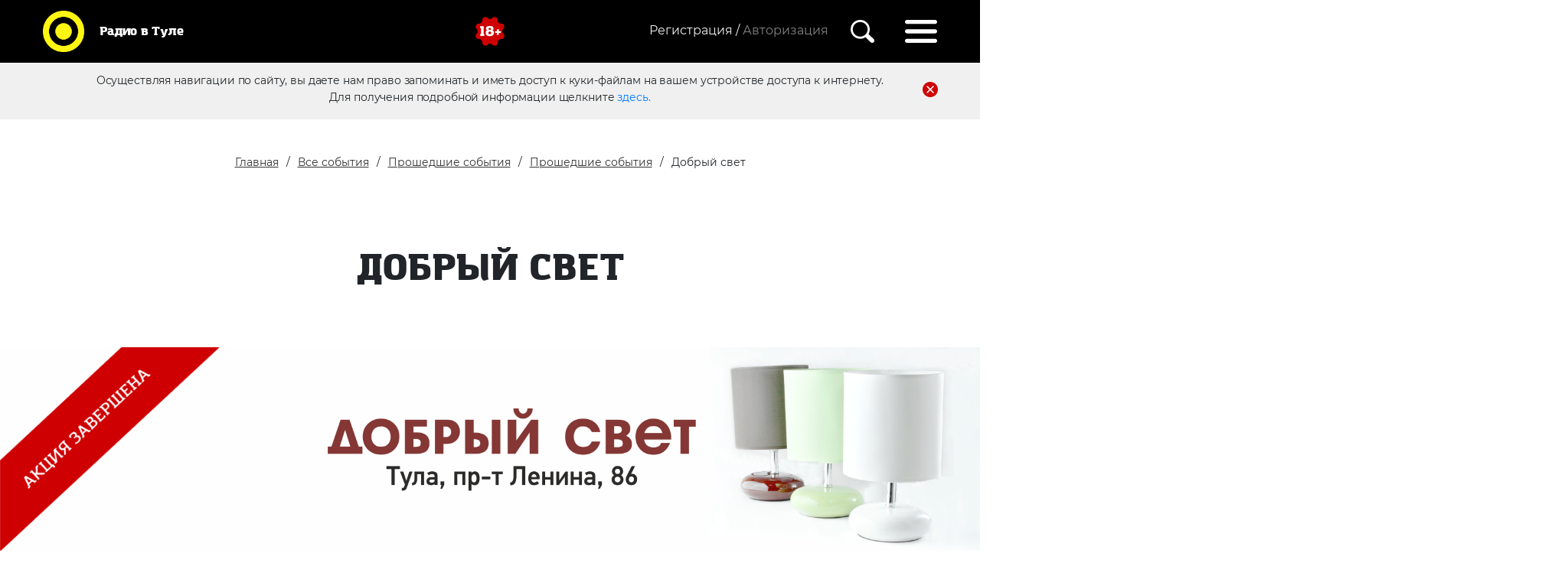

--- FILE ---
content_type: text/html; charset=UTF-8
request_url: https://xn--80aeffnttmxk.xn--p1ai/vse-sobyitiya/proshedshie-sobyitiya/proshedshie-akczii/dobryij-svet
body_size: 7962
content:
<!DOCTYPE html>
<html lang="ru">

<head> 
    <meta charset="utf-8">
    <meta name="viewport" content="initial-scale=1.0, width=device-width">
    <base href="https://radiovtule.ru/"> 
    <title>Добрый свет | Радио в Туле</title>
    <meta name="yandex-verification" content="9561d89a3a2fe999" />
    <link href="css/bootstrap.min.css" rel="stylesheet">
            
    <link rel="stylesheet" type="text/css" href="./slick/slick.css">
    <link rel="stylesheet" type="text/css" href="./slick/slick-theme.css">
    <link href="css/style.css" rel="stylesheet">
    <link href="css/reg.css" rel="stylesheet">
    <script src="https://ajax.googleapis.com/ajax/libs/jquery/3.1.0/jquery.min.js"></script>
    <link rel="stylesheet" href="https://ajax.googleapis.com/ajax/libs/jqueryui/1.12.1/themes/smoothness/jquery-ui.css">
    <script src="https://ajax.googleapis.com/ajax/libs/jqueryui/1.12.1/jquery-ui.min.js"></script>


    <meta name="description" content="">
    <meta name="yandex-verification" content="fa097159fbf58ad1" />
    
    <meta property="og:description" content="">
	<meta property="og:image" content="https://xn--80aeffnttmxk.xn--p1ai/img/mt_logo_new_yellow.svg">
	<meta property="og:site_name" content="Радио в Туле">
	<meta property="og:title" content="Добрый свет | Радио в Туле">
	<meta property="twitter:card" content="summary_large_image">
	<meta property="og:type" content="website">
	<meta property="og:url" content="https://xn--80aeffnttmxk.xn--p1ai/vse-sobyitiya/proshedshie-sobyitiya/proshedshie-akczii/dobryij-svet">
    <meta property="og:locale" content="ru_RU">
    <!-- Разметка JSON-LD, созданная Мастером разметки структурированных данных Google. -->
    <script type="application/ld+json">
    {
      "@context": "http://schema.org",
      "@type": "LocalBusiness",
      "name": "Радио в Туле",
      "image": "https://radiovtule.ru/img/mt_logo_new_yellow.svg",
      "telephone": "+7 (4872) 250 470",
      "email": "promo71@media-trast.ru",
      "address": {
        "@type": "PostalAddress",
        "streetAddress": "г. Тула ул. Ф.Энгельса,73"
      }
    }
    </script>

<link rel="stylesheet" href="css/socialauth.css" type="text/css" />
<link rel="stylesheet" href="/assets/components/ajaxlogin/css/web/ajaxlogin.css" type="text/css" />
<link rel="stylesheet" href="/assets/components/ajaxform/css/default.css" type="text/css" />
</head>

<body>

   <nav class="navbar">
    
    <a class="navbar-brand" href="/">
        <img src="img/mt_logo_new_yellow.svg" height="70" width="70" class="d-inline-block" alt="">
        <p>Радио в Туле</p>
</a>
    
    <img class="eighteen d-inline-block" src="img/18.svg" alt="">
    
    <div class="regblock d-inline-block">
        
            <div class="registration d-inline-block">
                <a href="registracziya/" class="registration d-none d-md-inline-block">Регистрация /</a>

<div class="regmodal d-none d-md-block">
    <h4>Регистрация позволит</h4>
    <ul>
        <li>Голосовать за любимых конкурсантов</li>
        <li>Оставлять комментарии и отзывы</li>
        <li>Первым узнать об акция и конкурсах</li>
    </ul>          
    
    <a href="registracziya/" class="d-inline-block">Зарегистрироваться</a>
    <div class="socicons">
        <div class="social-modal-auth auth"><span>Войти с помощью</span><a href="https://xn--80aeffnttmxk.xn--p1ai/vse-sobyitiya/proshedshie-sobyitiya/proshedshie-akczii/dobryij-svet?hauth_action=login&amp;provider=Vkontakte" class="ha-icon vkontakte" rel="nofollow" title="Vkontakte">Vkontakte</a></div>   
    </div>
</div>

<span class="autorization ajaxlogin-btn" data-toggle="modal" data-target="#ajaxlogin-modal" data-ajaxlogin="Login">
Авторизация</span>   
            </div>
     
      
            <img class="searchicon" src="img/search.svg" alt="">
            <div class="searchbar text-right">
     <form class="sisea-search-form" action="poisk" method="get"> 
     <fieldset> 
     <input type="hidden" name="id" value="39" />
        <input placeholder="Введите поисковой запрос. Например, акции от Европа Плюс" type="text" name="search" id="search" value="">
        <button type="submit" value="Поиск" class="sbutton">
            <img class="searchicon" src="img/search.svg" alt="">
            </button>
     </fieldset>
     </form>
  </div>
            <img class="hambicon" src="img/hamburger.svg" alt="">
            <div class="menudrop">

                <img class="exitmenu" src="img/exitmenu.svg" alt="">
                <ul>
                    <li><a href="https://radiovtule.ru/vse-sobyitiya/sobytia">События</a></li>
                    <li><a href="konkursyi/">Конкурсы</a></li>
                    <li><a href="https://radiovtule.ru/vedushhie">Ведущие</a></li>
                    <li><a href="https://radiovtule.ru/novosti">Новости</a></li>
                    <li><a href="https://radiovtule.ru/o-kompanii">О компании</a></li>
                    <li><a href="https://radiovtule.ru/foto-meropriyatii">Фото</a></li>
                    <li><a href="https://radiovtule.ru/reklama">Реклама</a></li>
                    <li><a href="https://radiovtule.ru/o-nas">Пресса о нас</a></li>
                </ul>
                <br>
                <p>Радиостанции</p>
                <ul class="radioul">
                    <li><a href="https://radiovtule.ru/radiostanczii/dorozhnoe-radio">Дорожное радио</a></li>
                    <li><a href="https://radiovtule.ru/radiostanczii/radio-record">Радио Рекорд</a></li>
                    <li><a href="https://radiovtule.ru/radiostanczii/pi-fm">Пи Fm</a></li>
                    <li><a href="https://radiovtule.ru/radiostanczii/retro-fm">Ретро FM</a></li>
                    <li><a href="https://radiovtule.ru/radiostanczii/radio-energy">РАДИО ENERGY</a></li>
                    <li><a href="https://radiovtule.ru/radiostanczii/nashe-radio">НАШЕ радио</a></li>
                    <li><a href="https://radiovtule.ru/radiostanczii/yumor-fm">Юмор FM</a></li>
                    <li><a href="https://radiovtule.ru/radiostanczii/miliczejskaya-volna">Милицейская волна</a></li>
                    <li><a href="https://radiovtule.ru/radiostanczii/avtoradio">Авторадио</a></li>
                    <li><a href="https://radiovtule.ru/radiostanczii/europa-plus">Европа Плюс</a></li>
                    <li><a href="https://radiovtule.ru/radiostanczii/russkoe-radio">Русское Радио</a></li>
                    <li><a href="https://radiovtule.ru/radiostanczii/love-radio">Love Radio</a></li>
                    <li><a href="https://radiovtule.ru/radiostanczii/radio-monte-carlo">Radio Monte Carlo</a></li>
                    <li><a href="https://radiovtule.ru/radiostanczii/radio-dacha">Радио Дача</a></li>
                    <li><a href="https://radiovtule.ru/radiostanczii/radio-shanson">Радио Шансон</a></li>
                </ul>

        </div>
        </div>
</nav>

    <div class="firsttime">
        <p>Осуществляя навигации по сайту, вы даете нам право запоминать и иметь доступ к куки-файлам на вашем устройстве доступа к интернету.</p>
        <img src="img/delete.svg" alt="Иконка Закрыть">
        <p>Для получения подробной информации щелкните <a href="personalnaya-informacziya">здесь.</a></p>

        </div>

    <div class="zajavka">
        <button class="btn-close-radio"  type="button">&times;</button>
        
        <a class="phone" href="tel:8 (4872) 250 470">8 (4872) 250 470</a>
        <a class="actionbut promotionradio" href="https://radiovtule.ru/reklama">Реклама&nbsp;в&nbsp;эфире</a>
        <button class="actionbut zajavkaonline" data-radio="">Написать ведущему</button> 
        <p class="textplayer">Кликни по логотипу любимой станции и слушай радио online</p
        >
        
        <div class="playerblock">
        <div class="onair">
            <p>В эфире:</p>
            <div class="stantionname nobr">Радио Рекорд</div>
        </div>
        
        <div class="radioplayer">
            <button class="btn-close-radio d-block d-md-none"  type="button">&times;</button>
        
        <audio id="player" src="http://87.244.47.90:8000/MV"></audio>
        <button class="play"><img src="img/play.svg" alt="Иконка Играть"></button>
        <button class="stop"><img src="img/pause.svg" alt="Иконка Пауза"></button>
        <div class="speakers">
        <p class= "stantionnamemob">Радио Рекорд</p>
        <button class="volumemute"><img src="img/volume.svg" alt="Иконка Звук"></button>
        <button class="volumemutemob"><img src="img/speakermutemob.svg" alt="Иконка Звук Мобильная"></button>
        <div class="slidervolume">
        
        </div>
         <button class="volumemob"><img src="img/speakermob.svg" alt="Иконка Звук Мобильная"></button>  
         </div>
         
         </div>
        <div class="radiophone nobr">
        <div class="mainphone nobr">8 (4872) 711 91 3</div>
        <div class="SMS nobr">Отправь SMS на номер 5533_LOVE_текст</div>
        <div class="SMSnext nobr">SMS 5533 02</div>
        <div class="messengers nobr">
        </div>
        </div>
        </div>


        <div class="radiobuttons">
                         
                <div class="radiopl2 dorojnoe" data-radio="1"><img src="img/dorojnoe.png" alt="Дорожное Радио"></div>
             
                <div class="radiopl2 record" data-radio="2"><img src="img/record.png" alt="Record"></div>
             
                <div class="radiopl2 pifm" data-radio="8"><img src="assets/gallery/Logo_station_orig/917_pifm.png" alt="Пи FM"></div>
             
                <div class="radiopl2 retro" data-radio="3"><img src="img/retro.png" alt="Ретро FM"></div>
             
                <div class="radiopl2 energy" data-radio="9"><img src="assets/gallery/Logo_station_orig/1014_energy.png" alt="РАДИО ENERGY"></div>
             
                <div class="radiopl2 nashe" data-radio="4"><img src="img/nashe.png" alt="Наше Радио"></div>
             
                <div class="radiopl2 humor" data-radio="10"><img src="assets/gallery/Logo_station_orig/1027_humor.png" alt="Юмор FM"></div>
             
                <div class="radiopl2 miliceyskaja" data-radio="5"><img src="img/mv_103_3.png" alt="Милицейская волна"></div>
             
                <div class="radiopl2 avtoradio" data-radio="11"><img src="assets/gallery/Logo_station_orig/AvtoRadio_origin_0619.png" alt="Авторадио"></div>
             
                <div class="radiopl2 europa" data-radio="6"><img src="assets/gallery/Logo_station_orig/1049_europa1.png.png" alt="Европа Плюс"></div>
             
                <div class="radiopl2 russkoe" data-radio="12"><img src="assets/gallery/Logo_station_orig/1053_russkoe.png" alt="Русское Радио"></div>
             
                <div class="radiopl2 love" data-radio="7"><img src="img/love-radio-logo.png" alt="Love Радио"></div>
             
                <div class="radiopl2 monte_carlo" data-radio="13"><img src="assets/gallery/Logo_station_orig/Logo_MC_gold.png" alt="Radio Monte Carlo"></div>
             
                <div class="radiopl2 dacha" data-radio="14"><img src="assets/gallery/Logo_station_orig/1069_dacha.png" alt="Радио Дача"></div>
             
                <div class="radiopl2 shanson" data-radio="15"><img src="assets/gallery/Logo_station_orig/1075_Shanson_orig_0420.png" alt="Радио Шансон"></div>
                    </div>
        
    </div>

    <section class="headeractions action1">
        <div class="container">
        <div class="row">
                
                <div class="breadcrumbs">
                    <ul class="breadcrumb"><li><a href="/">Главная</a></li>
<li><a href="vse-sobyitiya/">Все события</a></li>
<li><a href="vse-sobyitiya/proshedshie-sobyitiya/">Прошедшие события</a></li>
<li><a href="vse-sobyitiya/proshedshie-sobyitiya/proshedshie-akczii/">Прошедшие события</a></li>
<li class="active">Добрый свет</li></ul>
                </div>
                <h2> Добрый свет </h2>
            </div>
        </div>
    </section>
    
    <div class="container-fluid text-center np">
    
         <div class="actionend">
         <img class="banner" src="!IMG/Akcii/2018/20181012Добрый свет 1920x400.png" alt="">
         <img  id="block123" src="img/акция завершена.png" alt="">
         </div>
    </div>

    
    <section id="actinfo">
        <div class="container">
                                    <div>
                <h2>Подробности</h2>
                <p><p>Период проведения: 15 - 26 октября 2018</p>
<p><span>Станция: </span><a href="radiostanczii/europa-plus">Европа Плюс</a></p>
<p><span>Когда в эфире:</span> по будням в рамках интерактивной программы "Тула ONLINE" с 13 до 14</p>
<p><span>Станция: <a href="radiostanczii/retro-fm">Ретро FM</a></span></p>
<p><span>Когда в эфире:</span> в рамках интерактивной программы "Феличита" с 14 до 15 и с 20:00 до 21:00</p>
<p>Период проведения: 29 октября - 9 ноября 2018</p>
<p><span>Станция:</span> <a href="radiostanczii/love-radio">Love Radio</a></p>
<p><span>Когда в эфире:</span> по будням в рамках интерактивной программы "Big Love Message" с 12 до 13 и с 19 до 20</p>
<p>Станция: <a href="radiostanczii/miliczejskaya-volna">Милицейская волна</a></p>
<p>Когда в эфире: в рамках программы "Приёмная Милицейской волны" с 13:00 до 14:00 и с 20:00 до 21:00</p>
<p><span>Правила: </span>выполни задание ведущего.</p>
<p>Призы и подарки: настольная лампа от магазина «Добрый свет»</p>
<p>Приз <span>можно получить по адресу:</span><span> магазин</span> «Добрый свет», Тула, пр-т Ленина, 86.</p>
<p> </p>
<p><em>Если вы ищете качественные и стильные люстры по разумной цене, то вам в «Добрый свет» по адресу г. Тула, пр-т Ленина, 86</em></p>
<p><em>Представленные в нашем магазине люстры способны удовлетворить самые взыскательные требования, а наш 20-ти летний опыт в данной сфере открывает широкие возможности для преображения любого интерьера и создания современной и привлекательной обстановки. </em><em>ИП Ахиева</em></p>
<p> </p>
<p> </p></p>
            </div>
                        

    </section>

    <section id="prefooter"> 
    <div class="radiobuttons">
        
</section>
    
    
    <footer>
        <div class="container">
            <div class="row">

            <ul>
                <div>
                <li><a href="https://radiovtule.ru/vse-sobyitiya/sobytia">События</a></li>
                <li><a href="konkursyi/">Конкурсы</a></li>
                <li><a href="https://radiovtule.ru/vedushhie">Ведущие</a></li>
                <li><a href="https://radiovtule.ru/novosti">Новости</a></li>
                </div>
                <div>
                <li><a href="https://radiovtule.ru/o-kompanii">О компании</a></li>
                <li><a href="https://radiovtule.ru/foto-meropriyatii">Фото</a></li>
                <li><a href="https://radiovtule.ru/reklama">Реклама</a></li>
                <li><a href="https://radiovtule.ru/o-nas">Пресса о нас</a></li>
                </div>
            </ul>
            </div>
            <div class="row">
            <h3 class="text-center">Радио в Туле</h3>
            <div id="politic">
                <img src="img/18.svg" alt="">
                <p>© ООО «РА Медиа траст», 2021</p>
                <p>Все права защищены.</p>
                <br>
                <p>Обслуживающая бухгалтерия/юристы</p>
                <a href="mailto:smirnovagv@cons71.ru">smirnovagv@cons71.ru</a>
            </div>
            <div class="offset-lg-3 col-lg-2 callus offset-md-2 col-md-3"><a href="mailto:<small>promo71@media-trast.ru</small>"><small>promo71@media-trast.ru</small></a></div>
            <div class="col-lg-2 text-center col-md-3 callus"><a href="tel:+7 (4872) 250 470<br>">+7 (4872) 250 470<br></a></div>
            <div class="col-lg-2 text-right  col-md-3 callus"><a target="_blank" href="https://yandex.ru/maps/15/tula/house/ulitsa_boldina_92/Z04YcwBkS0QGQFtufX12dHlhbQ==/?ll=37.577190%2C54.174663&z=16.96">г. Тула<br><small>ул. Болдина,92</small></a></div>
            </div>
                                    
            
            <div class="row">
                <div class="sociconsfooter text-center">
                                                                                                                                        </div>
            </div>
                        <div class="row">
                <div class="crumbs text-center">
                    <a href="https://radiovtule.ru/registracziya/politika-konfidenczialnosti">Политика конфиденциальности</a>
                    <a href="https://radiovtule.ru/registracziya/polzovatelskoe-soglashenie">Пользовательское соглашение</a>
                   
                </div>
            </div>
        </div>


        </div>
        
        <img id="scroller" src="img/totop.svg">
    </footer>

    
    <div id="modal_form2">
    
    <h3>Заявка on-line</h3>
    
      <form action="" method="post" class="ajax_form">
      <div class="form-group">
        <div class="controls">
            <input type="text" id="af_name" name="name" placeholder="Ваше имя" class="form-control" required />
            <span class="error_name"></span>
        </div>
    </div>

    <div class="form-group">
        <div class="controls">
            <textarea id="af_message" required  name="message" placeholder="Текст заявки (Максимум 1000 символов)" maxlength="1000" class="form-control" rows="5"></textarea>
            <span class="error_message"></span>
        </div>
    </div>

    
    <div class="g-recaptcha" data-sitekey="6LdRc2IUAAAAAOxHFSQNG0qbPCciSOFVGN7Y-3Vv"></div>
<script type="text/javascript" src="https://www.google.com/recaptcha/api.js?hl=ru"></script>
    <span class="error_g-recaptcha-response error"></span>
    
    
    <br>
    
    <div class="form-group">
        <div class="controls">
            <button type="submit" class="btn actionbut">Отправить заявку</button>
        </div>
    </div>
    
    <input type="hidden" name="radio" value="">
    
    <p class="formpd">
    Нажимая на кнопку, вы даете согласие на
    обработку своих <a href="https://xn--80aeffnttmxk.xn--p1ai/registracziya/politika-konfidenczialnosti">персональных данных</a></p>

    
    

	<input type="hidden" name="af_action" value="eacc0fc79cc36cc90eda00b7d212b2d5" />
</form>

 
     </div>
    
 
    <div class="modal fade" id="disabledSuccess" tabindex="-1" role="dialog" >
    	<div class="modal-dialog">
    		 
    		<button type="button" class="form-close" data-dismiss="modal"><span>×</span></button>
    		<div class="form-success">
    		    Ваш аккаунт будет удален через 60 дней
    		</div>			 
    		 
    	</div>
    </div>  
    
    <!-- -->
    
    <div class="modal fade" id="anketa-info" tabindex="-1" role="dialog" >
    	<div class="modal-dialog">
    		 
    		<button type="button" class="form-close" data-dismiss="modal"><span>×</span></button>
    		<div class="form-success">
    		    Чтобы отредактировать анкету, напишите администратору сайта <a href="mailto:promo71@media-trast.ru">promo71@media-trast.ru</a>
    		</div>			 
    		 
    	</div>
    </div>  
    
    <!-- -->
        

    <div id="overlay"></div>



    <!-- Bootstrap core JavaScript -->
    
   
    <script src="js/bootstrap.bundle.min.js"></script>
    <script src="js/jquery.cookie.js"></script> 
    <script src="js/scripts.js"></script>
    <script src="./slick/slick.js"></script>
    <script>
    $('.dorojnoe').click( function(event){ 
    $("#player").attr("src", "https://mt-str.ru:8443/DorognoeTula");
    $(".radiopl2 img").css('filter','grayscale() opacity(50%)');
    $('img', this).css('filter','unset');
    $(".stantionname").html("Дорожное радио");
    $(".stantionnamemob").html("Дорожное радио");
    $(".mainphone").html("8 (4872) 250 470");
    $(".messengers").html('<span class="msgnumb"></span>');
    $(".SMS").html("");
    $(".SMSnext").html("");
    $.cookie('stantion', 'https://mt-str.ru:8443/DorognoeTula', { expires: 1,path: '/'});
    $.cookie('stantionname', 'Дорожное радио', { expires: 1,path: '/'});
    $.cookie('stantionphone', '8 (4872) 250 470', { expires: 1,path: '/'});
    $.cookie('stantionphonemsg', '<span class="msgnumb"></span>', { expires: 1,path: '/'});
    $.cookie('stantionsms', '', { expires: 1,path: '/'});
    $.cookie('stantionsmsnext', '', { expires: 1,path: '/'});
    $.cookie('stantionclass', '.dorojnoe img', { expires: 1,path: '/'});
    $.cookie('play', 'nooooo', { expires: 1, path: '/' });
    });

    $('.record').click( function(event){
    $("#player").attr("src", "https://mt-str.ru:8443/Record");
    $(".radiopl2 img").css('filter','grayscale() opacity(50%)');
    $('img', this).css('filter','unset');
    $(".stantionname").html("Радио Рекорд");
    $(".stantionnamemob").html("Радио Рекорд");
    $(".mainphone").html("8 (4872) 711 91 3");
    $(".messengers").html('<img src="img/wapp.png" alt="Ватсап иконка"><span class="msgnumb">+7 (910) 55 00 91 3</span>');
    $(".SMS").html("");
    $(".SMSnext").html("");
    $.cookie('stantion', 'https://mt-str.ru:8443/Record', {expires: 1,path: '/'});
    $.cookie('stantionname', 'Радио Рекорд', {expires: 1,path: '/'});
    $.cookie('stantionphone', '8 (4872) 711 91 3', {expires: 1,path: '/'});
    $.cookie('stantionphonemsg', '<img src="img/wapp.png" alt="Ватсап иконка"><span class="msgnumb">+7 (910) 55 00 91 3</span>', {expires: 1,path: '/'});
    $.cookie('stantionsms', '', {expires: 1,path: '/'});
    $.cookie('stantionsmsnext', '', {expires: 1,path: '/'});
    $.cookie('stantionclass', '.record img', {expires: 1,path: '/'});
    $.cookie('play', 'nooooo', {expires: 1, path: '/'});
    });
    
    $('.pifm').click( function(event){
    $("#player").attr("src", "https://mt-str.ru:8443/PiFM");
    $(".radiopl2 img").css('filter','grayscale() opacity(50%)');
    $('img', this).css('filter','unset');
    $(".stantionname").html("Пи FM");
    $(".stantionnamemob").html("Пи FM");
    $(".mainphone").html("8 (4872) 250 470");
    $(".messengers").html('<span class="msgnumb"></span>');
    $(".SMS").html("");
    $(".SMSnext").html("");
    $.cookie('stantion', 'https://mt-str.ru:8443/PiFM', {expires: 1,path: '/'});
    $.cookie('stantionname', 'Пи FM', {expires: 1,path: '/'});
    $.cookie('stantionphone', '8 (4872) 250 470', {expires: 1,path: '/'});
    $.cookie('stantionphonemsg', '<span class="msgnumb"></span>', {expires: 1,path: '/'});
    $.cookie('stantionsms', '', {expires: 1,path: '/'});
    $.cookie('stantionsmsnext', '', {expires: 1,path: '/'});
    $.cookie('stantionclass', '.pifm img', {expires: 1,path: '/'});
    $.cookie('play', 'nooooo', {expires: 1, path: '/'});
    });

    $('.retro').click( function(event){
    $("#player").attr("src", "https://mt-str.ru:8443/RetroFMTula");
    $(".radiopl2 img").css('filter','grayscale() opacity(50%)');
    $('img', this).css('filter','unset');
     $(".stantionname").html("Ретро FM");
    $(".stantionnamemob").html("Ретро FM");
    $(".mainphone").html("8(4872) 250 470");
    $(".messengers").html('<span class="msgnumb"></span>');
    $(".SMS").html("");
    $(".SMSnext").html("");
    $.cookie('stantion', 'https://mt-str.ru:8443/RetroFMTula', {expires: 1,path: '/'});
    $.cookie('stantionname', 'Ретро FM', {expires: 1,path: '/'});
    $.cookie('stantionphone', '8(4872) 250 470', {expires: 1,path: '/'});
    $.cookie('stantionphonemsg', '<span class="msgnumb"></span>', {expires: 1,path: '/'});
    $.cookie('stantionsms', '', {expires: 1,path: '/'});
    $.cookie('stantionsmsnext', '', {expires: 1,path: '/'});
    $.cookie('stantionclass', '.retro img', {expires: 1,path: '/'});
    $.cookie('play', 'nooooo', {expires: 1, path: '/'});
    });
    
    $('.energy').click( function(event){
    $("#player").attr("src", "https://mt-str.ru:8443/NRJ");
    $(".radiopl2 img").css('filter','grayscale() opacity(50%)');
    $('img', this).css('filter','unset');
    $(".stantionname").html("РАДИО ENERGY");
    $(".stantionnamemob").html("РАДИО ENERGY");
    $(".mainphone").html("8 (4872) 250 470");
    $(".messengers").html('<span class="msgnumb"></span>');
    $(".SMS").html("");
    $(".SMSnext").html("");
    $.cookie('stantion', 'https://mt-str.ru:8443/NRJ', {expires: 1,path: '/'});
    $.cookie('stantionname', 'РАДИО ENERGY', {expires: 1,path: '/'});
    $.cookie('stantionphone', '8 (4872) 250 470', {expires: 1,path: '/'});
    $.cookie('stantionphonemsg', '<span class="msgnumb"></span>', {expires: 1,path: '/'});
    $.cookie('stantionsms', '', {expires: 1,path: '/'});
    $.cookie('stantionsmsnext', '', {expires: 1,path: '/'});
    $.cookie('stantionclass', '.energy img', {expires: 1,path: '/'});
    $.cookie('play', 'nooooo', {expires: 1, path: '/'});
    });

    $('.nashe').click( function(event){
    $("#player").attr("src", "https://mt-str.ru:8443/NASHE");
    $(".radiopl2 img").css('filter','grayscale() opacity(50%)');
    $('img', this).css('filter','unset');
    $(".stantionname").html("НАШЕ радио");
    $(".stantionnamemob").html("НАШЕ радио");
    $(".mainphone").html("8 (4872) 250 470");
    $(".messengers").html('<img src="img/wapp.png" alt="Ватсап иконка"><span class="msgnumb"></span>');
    $(".SMS").html("");
    $(".SMSnext").html("");
    $.cookie('stantion', 'https://mt-str.ru:8443/NASHE', {expires: 1,path: '/'});
    $.cookie('stantionname', 'НАШЕ радио', {expires: 1,path: '/'});
    $.cookie('stantionphone', '8 (4872) 250 470', {expires: 1,path: '/'});
    $.cookie('stantionphonemsg', '<img src="img/wapp.png" alt="Ватсап иконка"><span class="msgnumb">+7 (4872) 71 101 9</span>', {expires: 1,path: '/'});
    $.cookie('stantionsms', '', {expires: 1,path: '/'});
    $.cookie('stantionsmsnext', '', {expires: 1,path: '/'});
    $.cookie('stantionclass', '.nashe img', {expires: 1,path: '/'});
    $.cookie('play', 'nooooo', {expires: 1, path: '/'});
    });
    
    $('.humor').click( function(event){
    $("#player").attr("src", "https://mt-str.ru:8443/rh");
    $(".radiopl2 img").css('filter','grayscale() opacity(50%)');
    $('img', this).css('filter','unset');
    $(".stantionname").html("Юмор FM");
    $(".stantionnamemob").html("Юмор FM");
    $(".mainphone").html("8 (4872) 250 470");
    $(".messengers").html('<span class="msgnumb"></span>');
    $(".SMS").html("");
    $(".SMSnext").html("");
    $.cookie('stantion', 'https://mt-str.ru:8443/rh', {expires: 1,path: '/'});
    $.cookie('stantionname', 'Юмор FM', {expires: 1,path: '/'});
    $.cookie('stantionphone', '8 (4872) 250 470', {expires: 1,path: '/'});
    $.cookie('stantionphonemsg', '<span class="msgnumb"></span>', {expires: 1,path: '/'});
    $.cookie('stantionsms', '', {expires: 1,path: '/'});
    $.cookie('stantionsmsnext', '', {expires: 1,path: '/'});
    $.cookie('stantionclass', '.humor img', {expires: 1,path: '/'});
    $.cookie('play', 'nooooo', {expires: 1, path: '/'});
    });

    $('.miliceyskaja').click( function(event){
    $("#player").attr("src", "https://mt-str.ru:8443/MV");
    $(".radiopl2 img").css('filter','grayscale() opacity(50%)');
    $('img', this).css('filter','unset');
    $(".stantionname").html("Милицейская волна");
    $(".stantionnamemob").html("Милицейская волна");
    $(".mainphone").html("8 (4872) 71 103 3");
    $(".messengers").html('<img src="img/wapp.png" alt="Ватсап иконка"><span class="msgnumb">+7 (905) 623 103 3</span>');
    $(".SMS").html("");
    $(".SMSnext").html("");
    $.cookie('stantion', 'https://mt-str.ru:8443/MV', {expires: 1,path: '/'});
    $.cookie('stantionname', 'Милицейская волна', {expires: 1,path: '/'});
    $.cookie('stantionphone', '8 (4872) 71 103 3', {expires: 1,path: '/'});
    $.cookie('stantionphonemsg', '<img src="img/wapp.png" alt="Ватсап иконка"><span class="msgnumb">+7 (905) 623 103 3</span>', {expires: 1,path: '/'});
    $.cookie('stantionsms', '', {expires: 1,path: '/'});
    $.cookie('stantionsmsnext', '', {expires: 1,path: '/'});
    $.cookie('stantionclass', '.miliceyskaja img', {expires: 1,path: '/'});
    $.cookie('play', 'nooooo', {expires: 1, path: '/'});
    });
    
    $('.avtoradio').click( function(event){
    $("#player").attr("src", "https://mt-str.ru:8443/ABTO");
    $(".radiopl2 img").css('filter','grayscale() opacity(50%)');
    $('img', this).css('filter','unset');
    $(".stantionname").html("Авторадио");
    $(".stantionnamemob").html("Авторадио");
    $(".mainphone").html("8 (4872) 71 104 4");
    $(".messengers").html('<img src="img/wapp.png" alt="Ватсап иконка"><span class="msgnumb">+7 (4872) 71 104 4</span>');
    $(".SMS").html("");
    $(".SMSnext").html("");
    $.cookie('stantion', 'https://mt-str.ru:8443', {expires: 1,path: '/'});
    $.cookie('stantionname', 'Авторадио', {expires: 1,path: '/'});
    $.cookie('stantionphone', '8 (4872) 71 104 4', {expires: 1,path: '/'});
    $.cookie('stantionphonemsg', '<img src="img/wapp.png" alt="Ватсап иконка"><span class="msgnumb">+7 (4872) 71 104 4</span>', {expires: 1,path: '/'});
    $.cookie('stantionsms', '', {expires: 1,path: '/'});
    $.cookie('stantionsmsnext', '', {expires: 1,path: '/'});
    $.cookie('stantionclass', '.avtoradio img', {expires: 1,path: '/'});
    $.cookie('play', 'nooooo', {expires: 1, path: '/'});
    });

    $('.europa').click( function(event){
    $("#player").attr("src", "https://mt-str.ru:8443/EPTula");
    $(".radiopl2 img").css('filter','grayscale() opacity(50%)');
    $('img', this).css('filter','unset');
    $(".stantionname").html("Европа Плюс");
    $(".stantionnamemob").html("Европа Плюс");
    $(".mainphone").html("8 (4872) 71 104 9");
    $(".messengers").html('<img src="img/wapp.png" alt="Ватсап иконка"><span class="msgnumb">+7 (953) 957 104 9</span>');
    $(".SMS").html("");
    $(".SMSnext").html("");
    $.cookie('stantion', 'https://mt-str.ru:8443/EPTula', {expires: 1,path: '/'});
    $.cookie('stantionname', 'Европа Плюс', {expires: 1,path: '/'});
    $.cookie('stantionphone', '8 (4872) 71 104 9', {expires: 1,path: '/'});
    $.cookie('stantionphonemsg', '<img src="img/wapp.png" alt="Ватсап иконка"><span class="msgnumb">+7 (953) 957 104 9</span>', {expires: 1,path: '/'});
    $.cookie('stantionsms', '', {expires: 1,path: '/'});
    $.cookie('stantionsmsnext', '', {expires: 1,path: '/'});
    $.cookie('stantionclass', '.europa img', {expires: 1,path: '/'});
    $.cookie('play', 'nooooo', {expires: 1, path: '/'});
    });
    
    $('.russkoe').click( function(event){
    $("#player").attr("src", "https://mt-str.ru:8443/Rus");
    $(".radiopl2 img").css('filter','grayscale() opacity(50%)');
    $('img', this).css('filter','unset');
    $(".stantionname").html("Русское Радио");
    $(".stantionnamemob").html("Русское Радио");
    $(".mainphone").html("8 (4872) 71 105 3");
    $(".messengers").html('<img src="img/wapp.png" alt="Ватсап иконка"><span class="msgnumb">+7(4872) 71-105-3</span>');
    $(".SMS").html("");
    $(".SMSnext").html("");
    $.cookie('stantion', 'https://mt-str.ru:8443/Rus', {expires: 1,path: '/'});
    $.cookie('stantionname', 'Русское Радио', {expires: 1,path: '/'});
    $.cookie('stantionphone', '8 (4872) 71 105 3', {expires: 1,path: '/'});
    $.cookie('stantionphonemsg', '<img src="img/wapp.png" alt="Ватсап иконка"><span class="msgnumb">+7(4872) 71-105-3</span>', {expires: 1,path: '/'});
    $.cookie('stantionsms', '', {expires: 1,path: '/'});
    $.cookie('stantionsmsnext', '', {expires: 1,path: '/'});
    $.cookie('stantionclass', '.russkoe img', {expires: 1,path: '/'});
    $.cookie('play', 'nooooo', {expires: 1, path: '/'});
    });

    $('.love').click( function(event){
    $("#player").attr("src", "https://mt-str.ru:8443/LoveTula");
    $(".radiopl2 img").css('filter','grayscale() opacity(50%)');
    $('img', this).css('filter','unset');
    $(".stantionname").html("Love Radio");
    $(".stantionnamemob").html("Love Radio");
    $(".mainphone").html("8 (4872) 71 105 8");
    $(".messengers").html('<img src="img/wapp.png" alt="Ватсап иконка"><img src="img/viber.png" alt="Вайбер иконка"><span class="msgnumb">+7 (4872) 71 105 8</span>');
    $(".SMS").html("");
    $(".SMSnext").html("");
    $.cookie('stantion', 'https://mt-str.ru:8443/LoveTula', {expires: 1,path: '/'});
    $.cookie('stantionname', 'Love Radio', {expires: 1,path: '/'});
    $.cookie('stantionphone', '8 (4872) 71 105 8', {expires: 1,path: '/'});
    $.cookie('stantionphonemsg', '<img src="img/wapp.png" alt="Ватсап иконка"><img src="img/viber.png" alt="Вайбер иконка"><span class="msgnumb">+7 (4872) 71 105 8</span>', {expires: 1,path: '/'});
    $.cookie('stantionsms', '', {expires: 1,path: '/'});
    $.cookie('stantionsmsnext', '', {expires: 1,path: '/'});
    $.cookie('stantionclass', '.love img', {expires: 1,path: '/'});
    $.cookie('play', 'nooooo', {expires: 1, path: '/'});
    });
    
    $('.monte_carlo').click( function(event){
    $("#player").attr("src", "https://mt-str.ru:8443/RMC");
    $(".radiopl2 img").css('filter','grayscale() opacity(50%)');
    $('img', this).css('filter','unset');
    $(".stantionname").html("Radio Monte Carlo");
    $(".stantionnamemob").html("Radio Monte Carlo");
    $(".mainphone").html("8 (4872) 250 470");
    $(".messengers").html('<span class="msgnumb"></span>');
    $(".SMS").html("");
    $(".SMSnext").html("");
    $.cookie('stantion', 'https://mt-str.ru:8443/RMC', {expires: 1,path: '/'});
    $.cookie('stantionname', 'Radio Monte Carlo', {expires: 1,path: '/'});
    $.cookie('stantionphone', '8 (4872) 250 470', {expires: 1,path: '/'});
    $.cookie('stantionphonemsg', '<span class="msgnumb"></span>', {expires: 1,path: '/'});
    $.cookie('stantionsms', '', {expires: 1,path: '/'});
    $.cookie('stantionsmsnext', '', {expires: 1,path: '/'});
    $.cookie('stantionclass', '.monte_carlo img', {expires: 1,path: '/'});
    $.cookie('play', 'nooooo', {expires: 1, path: '/'});
    });
    
    $('.dacha').click( function(event){
    $("#player").attr("src", "https://mt-str.ru:8443/Dacha");
    $(".radiopl2 img").css('filter','grayscale() opacity(50%)');
    $('img', this).css('filter','unset');
    $(".stantionname").html("Радио Дача");
    $(".stantionnamemob").html("Радио Дача");
    $(".mainphone").html("8 (4872) 250 470");
    $(".messengers").html('<span class="msgnumb"></span>');
    $(".SMS").html("");
    $(".SMSnext").html("");
    $.cookie('stantion', 'https://mt-str.ru:8443/Dacha', {expires: 1,path: '/'});
    $.cookie('stantionname', 'Радио Дача', {expires: 1,path: '/'});
    $.cookie('stantionphone', '8 (4872) 250 470', {expires: 1,path: '/'});
    $.cookie('stantionphonemsg', '<span class="msgnumb"></span>', {expires: 1,path: '/'});
    $.cookie('stantionsms', '', {expires: 1,path: '/'});
    $.cookie('stantionsmsnext', '', {expires: 1,path: '/'});
    $.cookie('stantionclass', '.dacha img', {expires: 1,path: '/'});
    $.cookie('play', 'nooooo', {expires: 1, path: '/'});
    });
    
    $('.shanson').click( function(event){
    $("#player").attr("src", "https://mt-str.ru:8443/Chanson");
    $(".radiopl2 img").css('filter','grayscale() opacity(50%)');
    $('img', this).css('filter','unset');
    $(".stantionname").html("Радио Шансон");
    $(".stantionnamemob").html("Радио Шансон");
    $(".mainphone").html(" 8 (4872) 250 470");
    $(".messengers").html('<span class="msgnumb"></span>');
    $(".SMS").html("");
    $(".SMSnext").html("");
    $.cookie('stantion', 'https://mt-str.ru:8443/Chanson', {expires: 1,path: '/'});
    $.cookie('stantionname', 'Радио Шансон', {expires: 1,path: '/'});
    $.cookie('stantionphone', ' 8 (4872) 250 470', {expires: 1,path: '/'});
    $.cookie('stantionphonemsg', '<span class="msgnumb"></span>', {expires: 1,path: '/'});
    $.cookie('stantionsms', '', {expires: 1,path: '/'});
    $.cookie('stantionsmsnext', '', {expires: 1,path: '/'});
    $.cookie('stantionclass', '.shanson img', {expires: 1,path: '/'});
    $.cookie('play', 'nooooo', {expires: 1, path: '/'});
    });
    
    </script>
    <!-- Yandex.Metrika counter -->
<script type="text/javascript" >
   (function(m,e,t,r,i,k,a){ m[i]=m[i]||function(){ (m[i].a=m[i].a||[]).push(arguments) };
   m[i].l=1*new Date();k=e.createElement(t),a=e.getElementsByTagName(t)[0],k.async=1,k.src=r,a.parentNode.insertBefore(k,a) })
   (window, document, "script", "https://mc.yandex.ru/metrika/tag.js", "ym");

   ym(53865391, "init", { 
        clickmap:true,
        trackLinks:true,
        accurateTrackBounce:true,
        webvisor:true
    });
</script>
<noscript><div><img src="https://mc.yandex.ru/watch/53865391" style="position:absolute; left:-9999px;" alt="" /></div></noscript>
<!-- /Yandex.Metrika counter -->

   

<div class="modal fade" id="ajaxlogin-modal" tabindex="-1" role="dialog" aria-labelledby="ajaxlogin-modal-Label" aria-hidden="true">
    <div class="modal-dialog" >

        <button type="button" class="close" data-dismiss="modal" aria-hidden="true">&times;</button>
        
        <div class="ajaxLogin_head">
           <a href="" class="ajaxlogin-btn"  data-ajaxlogin="Login">Авторизация</a>/<a href="registracziya/">Регистрация</a>
        </div>
                
        <div id="ajaxLoginForm"></div> 
        
        <div class="social-modal-auth auth"><span>Войти с помощью</span><a href="https://xn--80aeffnttmxk.xn--p1ai/vse-sobyitiya/proshedshie-sobyitiya/proshedshie-akczii/dobryij-svet?hauth_action=login&amp;provider=Vkontakte" class="ha-icon vkontakte" rel="nofollow" title="Vkontakte">Vkontakte</a></div>   
            
    </div>
</div>
<script type="text/javascript" src="/assets/components/ajaxlogin/js/web/ajaxlogin.js"></script>
<script>AjaxLogin.initialize({ 
    "actionUrl":"/assets/components/ajaxlogin/action.php",
    "loading":"/assets/components/ajaxlogin/img/loading.gif",
    "redirectLoginResId":"vse-sobyitiya/proshedshie-sobyitiya/proshedshie-akczii/dobryij-svet",
    "redirectSubmitResId":""});
</script>
<script type="text/javascript" src="/assets/components/ajaxform/js/default.js"></script>
<script type="text/javascript">AjaxForm.initialize({"assetsUrl":"\/assets\/components\/ajaxform\/","actionUrl":"\/assets\/components\/ajaxform\/action.php","closeMessage":"\u0437\u0430\u043a\u0440\u044b\u0442\u044c \u0432\u0441\u0435","formSelector":"form.ajax_form","pageId":1326});</script>
</body>

</html>

--- FILE ---
content_type: text/css
request_url: https://radiovtule.ru/css/reg.css
body_size: 1801
content:
#mform{
        text-align: center;
        margin: 0 auto;
            width: 100%;
}
.img-responsive{
    display: block;
    max-width: 100%;
    height: auto;
}
.text-error{
    color:red;
    font-size:14px;
        margin-top: -15px;
}
#ighhhhh .container{
    padding-left:100px;
}
#reg #mform .row{
    margin-bottom:24px
}
#mform .input_text {
    background-color: #fff;
    border: 1px solid #DFDFDF;
    border-radius: 0px;
    color: #555;
    display: inline-block;
    font-size: 1em;
    height: 40px;
    padding: 5px;
    margin-bottom: 20px;
    width: 85%;
}
#reg #mform label{
    font-family: Montserrat;
font-style: normal;
font-weight: normal;
line-height: 24px;
font-size: 16px;
color: #333333;
}
#mform .button {
    display: block;
    background-color: #CF0001;
    border: 0px;
    color: #fff;
    cursor: pointer;
    font-style: normal;
    font-weight: 800;
    line-height: 20px;
    font-size: 18px;
    text-align: center;
    letter-spacing: -0.03em;
    padding: 14px;
    margin: 0 auto;
    border-radius: 24px;
    -webkit-transition: all 0.12s ease-in;
    -o-transition: all 0.12s ease-in;
    -moz-transition: all 0.12s ease-in;
    transition: all 0.12s ease-in;
}
#reg #mform{
    text-align:left;
}

#reg #mform .inff{
    display:block;
    margin-bottom:48px;
    font-family: Montserrat;
font-style: normal;
font-weight: normal;
line-height: 24px;
font-size: 16px;
color: #A1A1A1;
}
#reg #mform .err{
    display:block;
    color:red;
        margin-top:-44px;
         margin-bottom:24px;
}
#reg #mform input{
    width:100%;
}
#reg #mform select{
        background-color: #fff;
    border: 1px solid #DFDFDF;
    border-radius: 0px;
    color: #555;
    display: inline-block;
    font-size: 1em;
    height: 40px;
    padding: 5px;
    margin-bottom: 20px; width:100%;
}
#foro{
    margin-bottom:96px;
}
.fgg{
    margin-bottom:48px;
}
#kont{
     margin-top:48px;
     margin-bottom:24px;
}
#reg #mform #ghhhh input{
    width:80%;
}
#reg #mform #ghhhh select{
    width:80%;
}
#reg #mform #checkbox{
    width:auto;
    margin:10px;
    float:left;
}
#reg #mform #ghhhh{
    text-align:center;
}
#reg #mform #submitbtn2{
    width:100%;
    background: #C4C4C4;
    
}
#reg #mform a{
    color:red;
}
@media (max-width: 768px) {
    #reg #mform input {
    width: 80%;
}
#hidden-xs{
    display:none;
}
#sdsd{
    margin-left:25px;
}
#xcxcc{
    text-align:center;
}
#reg #mform select{
    width:80%;
}
#btttt{
    text-align:center;
}
#reg #mform #submitbtn2{
    width:80%;
    margin-top:24px;
}
#foro{
    margin: 0 auto;
}
.action1 .row h2{
    font-size:26px;
}
}

/* Действующий конкурс*/
#nh1{
    margin-bottom:48px;
}
.datakon{
    font-family: Montserrat;
font-style: normal;
font-weight: normal;
line-height: 24px;
font-size: 24px;
color: #333333;
    margin: 0 auto;
     text-align: center;

}
#konkh2{
        margin-bottom: 0px;
}
.usl{
    line-height: 48px;
font-size: 42px;
text-align: center;
letter-spacing: -0.01em;
text-transform: uppercase;
color: #333333;
   margin: 0 auto;
}
#hjk1{
    margin-top:48px;
}
.hjk{
    font-family: Montserrat;
font-style: normal;
font-weight: normal;
line-height: 24px;
font-size: 24px;
color: #333333;
    margin-top: 15px;
}
#fotostra{
    margin-top:72px;
    text-align:right;
}
#fotostra a{
margin-left:10px;
        color: #333333;
}
#fotostra .active{
    color:#CF0001;
}
#fotostra2{
    margin-top:48px;
    text-align:center;
}
#fotostra2 a{
margin-left:10px;
        color: #333333;
}
#fotostra2 .active{
    color:#CF0001;
}
.button21{
	display:block;
	background-color:#CF0001;
	border:0px;
	color:#fff;
	cursor:pointer;
	font-style: normal;
	font-weight: 800;
	line-height: 20px;
	font-size: 18px;
	text-align: center;
	letter-spacing: -0.03em;
	padding:14px;
	width:80%;
	margin:0 auto;
	border-radius: 24px;
	-webkit-transition:all 0.12s ease-in;
	-o-transition:all 0.12s ease-in;
	-moz-transition:all 0.12s ease-in;
	transition:all 0.12s ease-in;
}
.button21:hover{background-color:#303941;color:#fff;
    text-decoration:none;
}
#fotostra .button211{
	background-color:#CF0001;
	border:0px;
	color:#fff;
	cursor:pointer;
	font-style: normal;
	font-weight: 800;
	line-height: 20px;
	font-size: 18px;
	text-align: center;
	letter-spacing: -0.03em;
	padding:14px;
	width:140px;
	margin:0 auto;
	border-radius: 24px;
	-webkit-transition:all 0.12s ease-in;
	-o-transition:all 0.12s ease-in;
	-moz-transition:all 0.12s ease-in;
	transition:all 0.12s ease-in;
}
#fotostra .button211:hover{background-color:#303941;color:#fff;
    text-decoration:none;
}

#Sdfdf{
    margin-top:15px;
}

#Sdfdf a{
    margin-left:25px;
}
#block3 #block123{
    width:328px;
    height:305px;
        position: absolute;
}
#block3 img{
    width:100%;
    margin-bottom:72px;
}
.itogi{
    margin-bottom:24px;
}
#itog li{
    font-family: Amazing Grotesk;
line-height: 48px;
font-size: 30px;

color: #333333;
}
.muzkonkuran h3{
line-height: 48px;
font-size: 42px;
margin: 0 auto;
letter-spacing: -0.01em;
text-transform: uppercase;
color: #333333;
}
.asas{
    margin-top:25px;
}
.klll p{
       margin: 48px auto;
        text-align: center;
}

.klll h2{
       margin: 0 auto;
        text-align: center;
}
#fvbncvb{
    padding-left:40px;
}
.muzkonkuran input{
    margin-top:36px;
}
#strok{
    margin-top:36px;
     margin-bottom:24px;
}

#fvbncvb input{
    position:absolute; 
	bottom:0;
	width:80%;
}
#dobavfoto{
    margin-top:24px;
}
#inp input{
    width:100%;
    margin-bottom:24px;
}
#ikkk{
    margin-top:48px;
}

#vfvfv select{
    background-color: #fff;
    border: 1px solid #DFDFDF;
    border-radius: 0px;
    color: #555;
    display: inline-block;
    font-size: 1em;
    height: 40px;
    padding: 5px;
    margin-bottom: 20px;
    width: 100%;
    margin-top: 36px;
}
#vfvfv #ghhhh select {
    width: 80%;
    /*margin-top: 24px;*/
}

#vfvfv #ghhhh {
    text-align: center;
}
.inff{
    font-family: Montserrat;
font-style: normal;
font-weight: normal;
line-height: 24px;
font-size: 16px;

color: #A1A1A1;
} 
#fvbncvb{
    font-family: Montserrat;
font-style: normal;
font-weight: normal;
line-height: 24px;
font-size: 16px;

color: #A1A1A1;
} 
#ikkk{
    font-family: Montserrat;
font-style: normal;
font-weight: normal;
line-height: 24px;
font-size: 16px;

color: #333333;
}
#stil{
    background-color: #fff;
    border: 1px solid #DFDFDF;
    border-radius: 0px;
    color: #555;
    display: inline-block;
    font-size: 1em;
    height: 40px;
    padding: 5px;
    margin-bottom: 20px;
    width: 100%;
    margin-top: 36px;
}
#inp textarea{
    background-color: #fff;
    border: 1px solid #DFDFDF;
    border-radius: 0px;
    color: #555;
    display: inline-block;
    font-size: 1em;
    padding: 5px;
    margin-bottom: 20px;
    width: 100%;
}
#treki{
        margin-top: 96px;
}
#dobmusi{
    margin-bottom:24px;
    margin-top:20px;
}
#dobmusi a{
    font-family: Montserrat;
font-style: normal;
font-weight: normal;
line-height: 24px;
font-size: 16px;

color: #333333;
}
#dobmusi img{
    margin-right:10px;
}
#fvbncvb2 {
    font-family: Montserrat;
    font-style: normal;
    font-weight: normal;
    line-height: 24px;
    font-size: 16px;
    color: #A1A1A1;
}
#ighhhhh input{
    margin-top:24px;
}
#ighhhhh select{
    margin-top:24px;
}
#politasas{
    margin-top:24px;
        margin-bottom:24px;
}
#politasas a{
    color: red;
}
#btttt2{
        margin-bottom:24px;
}
#btttt2 .button {
    display: block;
    background-color: #CF0001;
    border: 0px;
    color: #fff;
    cursor: pointer;
    font-style: normal;
    font-weight: 800;
    line-height: 20px;
    font-size: 18px;
    text-align: center;
    letter-spacing: -0.03em;
    padding: 14px;
    margin: 0 auto;
    border-radius: 24px;
    -webkit-transition: all 0.12s ease-in;
    -o-transition: all 0.12s ease-in;
    -moz-transition: all 0.12s ease-in;
    transition: all 0.12s ease-in;
}
#btttt2 input {
    width: 100%;
}
#btttt2 #submitbtn2 {
    width: 100%;
    background: #C4C4C4;
}
#socialcesi{
    background-color: #fff;
    border: 1px solid #DFDFDF;
    border-radius: 0px;
    color: #555;
    display: inline-block;
    font-size: 1em;
    height: 40px;
    padding: 5px;
    margin-bottom: 20px;
    width: 100%;
    margin-top: 36px;
}
#addscialav{
    margin-top:24px;
}
#inp2{
    margin-top:2px;
}
#fotouchast{
        margin-top:24px;
}

#fotouchast p{
        position: absolute;
    bottom: 0;
        margin-bottom: 0px;
            margin-left: 25px;
}
#deleteknoop{
       margin-left: 25px;
}

#hjhj img{
    margin-top:24px;
    margin-right:20px;
}

@media (max-width: 974px) {
.muzkonkuran h3{
    text-align:center;
}
}
@media (max-width: 760px) {
.muzkonkuran h3{
       font-size: 30px;
}
#ighhhhh .container{
    padding-left:30px;
}
}
@media (max-width: 480px) {
.muzkonkuran h3{
       font-size: 24px;
}
#ighhhhh .container{
    padding-left:10px;
}
#fvbncvb input{
        position: static;
            width: 100%;
}
#vfvfv #ghhhh select{
      width: 100%;
          margin-top: 16px;
}
#ighhhhh select{
     margin-top: 16px;
}
#inp .col-sm-1{
    display:none;
}
#fvbncvb{
        padding-left: 10px;
}
img{
    margin:0 auto;
}
#btttt2 #submitbtn2{
    margin-top:10px;
}
#fotouchast .col-sm-8 a{
    display:none;
}
#fotouchast img{
    display:block;
    
}
#fotouchast p{
    position: static;
}
}









--- FILE ---
content_type: image/svg+xml
request_url: https://radiovtule.ru/img/search.svg
body_size: 2294
content:
<svg width="31" height="30" viewBox="0 0 31 30" version="1.1" xmlns="http://www.w3.org/2000/svg" xmlns:xlink="http://www.w3.org/1999/xlink">
<title>search-in-document-magnifying-glass</title>
<desc>Created using Figma</desc>
<g id="Canvas" transform="translate(-37151 57169)">
<rect x="37151" y="-57169" width="31" height="30" fill="#CFCFCF"/>
<clipPath id="clip-0" clip-rule="evenodd">
<path d="M 35860 -57200L 37300 -57200L 37300 -55076L 35860 -55076L 35860 -57200Z" fill="#FFFFFF"/>
</clipPath>
<g id="&#208;&#165;&#208;&#190;&#208;&#178;&#208;&#181;&#209;&#128; &#209;&#128;&#208;&#181;&#208;&#179;&#208;&#184;&#209;&#129;&#209;&#130;&#209;&#128;&#208;&#176;&#209;&#134;&#208;&#184;&#209;&#143;" clip-path="url(#clip-0)">
<path d="M 35860 -57200L 37300 -57200L 37300 -55076L 35860 -55076L 35860 -57200Z" fill="#FCFCFC"/>
<g id="header">
<g id="Rectangle 32">
<use xlink:href="#path0_fill" transform="translate(35860 -57200)"/>
</g>
<g id="&#208;&#187;&#209;&#131;&#208;&#191;&#208;&#176; &#209;&#129;&#209;&#141;&#208;&#189;&#208;&#178;&#208;&#184;&#209;&#135;">
<g id="search-in-document-magnifying-glass">
<g id="Group">
<g id="Vector">
<use xlink:href="#path1_fill" transform="translate(37151 -57169)" fill="#FFFFFF"/>
</g>
</g>
</g>
</g>
</g>
</g>
</g>
<defs>
<path id="path0_fill" d="M 0 0L 1440 0L 1440 82L 0 82L 0 0Z"/>
<path id="path1_fill" d="M 30.1526 25.128L 23.3758 18.4444C 24.4433 16.6034 25.012 14.5123 25.012 12.3344C 25.012 9.03937 23.712 5.94157 21.3491 3.61254C 18.9883 1.28284 15.8473 -6.53464e-09 12.5063 -6.53464e-09C 9.1654 -6.53464e-09 6.02441 1.28284 3.66291 3.61388C 1.30073 5.94224 0 9.04004 0 12.335C 0 15.6301 1.30073 18.7272 3.66291 21.0562C 6.02441 23.3866 9.1654 24.6688 12.5063 24.6688C 15.0041 24.6688 17.3886 23.9521 19.4207 22.6172L 26.0586 29.1644C 26.6239 29.7212 27.364 30 28.1056 30C 28.8457 30 29.5873 29.7212 30.1526 29.1644C 31.2825 28.05 31.2825 26.2431 30.1526 25.128ZM 19.3719 19.1056C 17.5378 20.9145 15.0997 21.9099 12.5063 21.9099C 9.91303 21.9099 7.47493 20.9145 5.64145 19.1056C 3.80728 17.2973 2.79802 14.8927 2.79802 12.335C 2.79802 9.77739 3.8066 7.37215 5.64077 5.56387C 7.47426 3.7556 9.91303 2.75954 12.5057 2.75954C 15.0997 2.75954 17.5378 3.75493 19.3713 5.56387C 23.1568 9.29741 23.1568 15.3727 19.3719 19.1056Z"/>
</defs>
</svg>


--- FILE ---
content_type: image/svg+xml
request_url: https://radiovtule.ru/img/pause.svg
body_size: 946
content:
<svg width="45" height="46" viewBox="0 0 45 46" version="1.1" xmlns="http://www.w3.org/2000/svg" xmlns:xlink="http://www.w3.org/1999/xlink">
<title>&#208;&#159;&#208;&#176;&#209;&#131;&#208;&#183;&#208;&#176;</title>
<desc>Created using Figma</desc>
<g id="Canvas" transform="translate(-15579 57146)">
<g id="&#208;&#159;&#208;&#176;&#209;&#131;&#208;&#183;&#208;&#176;">
<g id="Ellipse">
<use xlink:href="#path0_fill" transform="translate(15579 -57145.5)" fill="#CF0001"/>
</g>
<g id="Rectangle">
<use xlink:href="#path1_fill" transform="translate(15594 -57131)" fill="#FFFFFF"/>
</g>
</g>
</g>
<defs>
<path id="path0_fill" d="M 45 22.5C 45 34.9264 34.9264 45 22.5 45C 10.0736 45 0 34.9264 0 22.5C 0 10.0736 10.0736 0 22.5 0C 34.9264 0 45 10.0736 45 22.5Z"/>
<path id="path1_fill" d="M 0 2C 0 0.895431 0.895431 0 2 0L 14 0C 15.1046 0 16 0.895431 16 2L 16 14C 16 15.1046 15.1046 16 14 16L 2 16C 0.895431 16 0 15.1046 0 14L 0 2Z"/>
</defs>
</svg>
